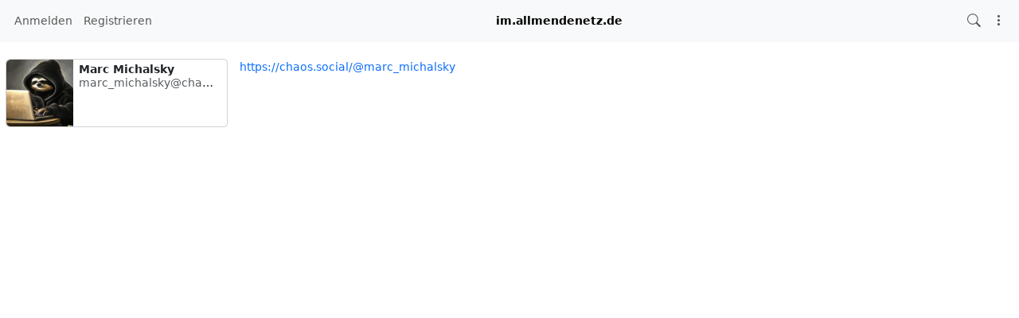

--- FILE ---
content_type: text/html; charset=utf-8
request_url: https://im.allmendenetz.de/chanview?f=&hash=https%3A%2F%2Fchaos.social%2Fusers%2Fmarc_michalsky
body_size: 45794
content:
<!DOCTYPE html >
<html prefix="og: http://ogp.me/ns#" data-bs-theme="light">
<head>
  <title>im.allmendenetz.de</title>
  <script>var baseurl="https://im.allmendenetz.de";</script>
  <meta http-equiv="Content-Type" content="text/html;charset=utf-8" />
<base href="https://im.allmendenetz.de/" />
<meta name="viewport" content="width=device-width, height=device-height, initial-scale=1, user-scalable=0" />

<meta name="application-name" content="hubzilla" />
<meta name="generator" content="hubzilla" />
<meta name="theme-color" content="rgb(248, 249, 250)" />

<link rel="stylesheet" href="https://im.allmendenetz.de/addon/hilite/Text_Highlighter/sample.css?v=10.6.1" type="text/css" media="screen">
<link rel="stylesheet" href="https://im.allmendenetz.de/addon/b2tbtn/view/css/b2tbtn.css?v=10.6.1" type="text/css" media="screen">
<link rel="stylesheet" href="https://im.allmendenetz.de/library/jRange/jquery.range.css?v=10.6.1" type="text/css" media="screen">
<link rel="stylesheet" href="https://im.allmendenetz.de/view/css/conversation.css?v=10.6.1" type="text/css" media="screen">
<link rel="stylesheet" href="https://im.allmendenetz.de/view/css/widgets.css?v=10.6.1" type="text/css" media="screen">
<link rel="stylesheet" href="https://im.allmendenetz.de/view/css/colorbox.css?v=10.6.1" type="text/css" media="screen">
<link rel="stylesheet" href="https://im.allmendenetz.de/library/justifiedGallery/justifiedGallery.min.css?v=10.6.1" type="text/css" media="screen">
<link rel="stylesheet" href="https://im.allmendenetz.de/library/datetimepicker/jquery.datetimepicker.css?v=10.6.1" type="text/css" media="screen">
<link rel="stylesheet" href="https://im.allmendenetz.de/vendor/twbs/bootstrap-icons/font/bootstrap-icons.min.css?v=10.6.1" type="text/css" media="screen">
<link rel="stylesheet" href="https://im.allmendenetz.de/library/bootstrap-tagsinput/bootstrap-tagsinput.css?v=10.6.1" type="text/css" media="screen">
<link rel="stylesheet" href="https://im.allmendenetz.de/library/bootstrap-colorpicker/dist/css/bootstrap-colorpicker.min.css?v=10.6.1" type="text/css" media="screen">
<link rel="stylesheet" href="https://im.allmendenetz.de/addon/hsse/sceditor/minified/themes/default.min.css?v=10.6.1" type="text/css" media="screen">
<link rel="stylesheet" href="https://im.allmendenetz.de/addon/hsse/view/css/theme_override.css?v=10.6.1" type="text/css" media="screen">
<link rel="stylesheet" href="https://im.allmendenetz.de/view/css/default.css?v=10.6.1" type="text/css" media="screen">
<link rel="stylesheet" href="https://im.allmendenetz.de/view/theme/redbasic/php/style.css?v=10.6.1" type="text/css" media="screen">

<script>

	var aStr = {

		'delitem'     : "Dieses Element löschen?",
		'itemdel'     : "Item deleted",
		'comment'     : "Kommentar",
		'divgrowmore' : "expand",
		'divgrowless' : "collapse",
		'pwshort'     : "Kennwort zu kurz",
		'pwnomatch'   : "Kennwörter stimmen nicht überein",
		'everybody'   : "alle",
		'passphrase'  : "geheime Passphrase",
		'passhint'    : "Hinweis zur Passphrase",
		'permschange' : "Achtung: Berechtigungen wurden verändert, aber noch nicht gespeichert.",
		'closeAll'    : "Alle schließen",
		'nothingnew'  : "Nichts Neues hier",
		'rating_desc' : "Diesen Kanal bewerten (öffentlich sichtbar)",
		'rating_val'  : "Bewertung",
		'rating_text' : "Beschreibung (optional)",
		'submit'      : "Absenden",
		'linkurl'     : "Gib eine URL ein:",
		'leavethispage' : "Ungespeicherte Änderungen. Bist Du sicher, dass Du diese Seite verlassen möchtest?",
		'location'    : "Ort",
		'lovely'      : "prima",
		'wonderful'   : "wunderbar",
		'fantastic'   : "fantastisch",
		'great'       : "großartig",
		'nick_invld1' : "Deine gewählte Kennung war entweder schon belegt oder ungültig. Bitte nutze unseren Vorschlag (",
		'nick_invld2' : ") oder wähle einen anderen.",
		'nick_valid'  : "Vielen Dank, dieser Spitzname ist zulässig.",
		'name_empty'  : "Eine Kanal-Bezeichnung ist erforderlich.",
		'name_ok1'    : "Dies ist ein(e)",
		'name_ok2'    : "Name des Kanals",
		'to_reply'    : "Zurück zur Antwort",
		'pinned'      : "Pinned",
		'pin_item'    : "Pin to the top",
		'unpin_item'  : "Unpin from the top",
		'dblclick_to_exit_zoom'  : "Double click to exit zoom",

		'monthNames' : [ "Januar","Februar","März","April","Mai","Juni","Juli","August","September","Oktober","November","Dezember" ],
		'monthNamesShort' : [ "Jan","Feb","Mär","Apr","Mai","Jun","Jul","Aug","Sep","Okt","Nov","Dez" ],
		'dayNames' : ["Sonntag","Montag","Dienstag","Mittwoch","Donnerstag","Freitag","Samstag"],
		'dayNamesShort' : ["So","Mo","Di","Mi","Do","Fr","Sa"],
		'today' : "heute",
		'month' : "Monat",
		'week' : "Woche",
		'day' : "Tag",
		'allday' : "Ganztägig",

		// mod cloud
		'download_info' : "Bitte warten während Dein Download vorbereitet wird.",

		// mod register
		'email_not_valid' : "Email address not valid",
		'email_required' : "Benötigt"

	};

</script>


<script src="https://im.allmendenetz.de/view/js/jquery.js?v=10.6.1"></script>
<script src="https://im.allmendenetz.de/library/datetimepicker/jquery.datetimepicker.js?v=10.6.1"></script>
<script src="https://im.allmendenetz.de/library/justifiedGallery/jquery.justifiedGallery.min.js?v=10.6.1"></script>
<script src="https://im.allmendenetz.de/library/sprintf.js/dist/sprintf.min.js?v=10.6.1"></script>
<script src="https://im.allmendenetz.de/library/textcomplete/textcomplete.min.js?v=10.6.1"></script>
<script src="https://im.allmendenetz.de/view/js/autocomplete.js?v=10.6.1"></script>
<script src="https://im.allmendenetz.de/library/readmore.js/readmore.js?v=10.6.1"></script>
<script src="https://im.allmendenetz.de/library/sjcl/sjcl.js?v=10.6.1"></script>
<script src="https://im.allmendenetz.de/library/sodium-plus/dist/sodium-plus.min.js?v=10.6.1"></script>
<script src="https://im.allmendenetz.de/view/js/acl.js?v=10.6.1"></script>
<script src="https://im.allmendenetz.de/view/js/webtoolkit.base64.js?v=10.6.1"></script>
<script src="https://im.allmendenetz.de/view/js/crypto.js?v=10.6.1"></script>
<script src="https://im.allmendenetz.de/library/jRange/jquery.range.js?v=10.6.1"></script>
<script src="https://im.allmendenetz.de/library/colorbox/jquery.colorbox-min.js?v=10.6.1"></script>
<script src="https://im.allmendenetz.de/library/jquery.AreYouSure/jquery.are-you-sure.js?v=10.6.1"></script>
<script src="https://im.allmendenetz.de/library/tableofcontents/jquery.toc.js?v=10.6.1"></script>
<script src="https://im.allmendenetz.de/library/Sortable/Sortable.min.js?v=10.6.1"></script>
<script src="https://im.allmendenetz.de/vendor/twbs/bootstrap/dist/js/bootstrap.bundle.min.js?v=10.6.1"></script>
<script src="https://im.allmendenetz.de/library/bootbox/bootbox.min.js?v=10.6.1"></script>
<script src="https://im.allmendenetz.de/library/bootstrap-tagsinput/bootstrap-tagsinput.js?v=10.6.1"></script>
<script src="https://im.allmendenetz.de/library/bootstrap-colorpicker/dist/js/bootstrap-colorpicker.js?v=10.6.1"></script>
<script src="https://im.allmendenetz.de/addon/hsse/sceditor/minified/sceditor.min.js?v=10.6.1"></script>
<script src="https://im.allmendenetz.de/addon/hsse/sceditor/minified/icons/monocons.js?v=10.6.1"></script>
<script src="https://im.allmendenetz.de/addon/hsse/sceditor/minified/formats/bbcode.js?v=10.6.1"></script>
<script src="https://im.allmendenetz.de/view/theme/redbasic/js/redbasic.js?v=10.6.1"></script>
<script src="https://im.allmendenetz.de/view/js/mod_chanview.js?v=10.6.1"></script>

<link rel="manifest" href="/manifest.json" />
<link rel="shortcut icon" href="https://im.allmendenetz.de/images/hz-32.png" />
<link rel="apple-touch-icon" href="/images/app/hz-192.png" />
<link rel="search" href="https://im.allmendenetz.de/opensearch" type="application/opensearchdescription+xml" title="Suche im.allmendenetz.de (Hubzilla)" />


<script>
	var lang = 'de-de';
	var updateInterval = 80000;
	var sse_enabled = 0;
	var localUser = false;
	var zid = null;
	var justifiedGalleryActive = false;
		var channelId = false;	var auto_save_draft = true;
	var module = 'chanview';</script>



<script>$(document).ready(function() { $("#nav-search-text").search_autocomplete('https://im.allmendenetz.de/acl');});</script><script type="text/javascript" src="https://im.allmendenetz.de/addon/openstreetmap/openstreetmap.js"></script>
<script src="https://im.allmendenetz.de/view/js/main.js?v=10.6.1"></script>
</head>
<body  >
		<header><div id="toast-container" class="vstack gap-3 m-3 position-fixed top-0 end-0"></div>
</header>
	<nav id="navbar-top" class="navbar navbar-expand-lg sticky-top bg-body-tertiary mb-4 " > 
	<div class="container-fluid flex-nowrap">
				<div class="navbar-text d-lg-none navbar-banner">im.allmendenetz.de</div>
				<div class="navbar-toggler-right">
						<button id="expand-aside" type="button" class="d-lg-none navbar-toggler border-0">
				<i class="bi bi-arrow-right-circle generic-icons" id="expand-aside-icon"></i>
			</button>
						<button id="notifications-btn-1" type="button" class="navbar-toggler border-0 notifications-btn">
				<i id="notifications-btn-icon-1" class="bi bi-exclamation-circle notifications-btn-icon generic-icons"></i>
			</button>
						<button id="menu-btn" class="navbar-toggler border-0" type="button" data-bs-toggle="offcanvas" data-bs-target="#app-bin">
				<i class="bi bi-three-dots-vertical generic-icons"></i>
			</button>
		</div>
		<div class="collapse navbar-collapse justify-content-between" id="navbar-collapse-1">
			<ul class="navbar-nav">
								<li class="nav-item d-lg-flex">
										<a class="nav-link" href="#" title="Anmelden" data-bs-toggle="modal" data-bs-target="#nav-login">
					Anmelden
					</a>
									</li>
												<li class="nav-item  d-lg-flex">
					<a class="nav-link" href="register" title="Erzeuge ein Konto">Registrieren</a>
				</li>
											</ul>

			<div class="navbar-text navbar-banner">im.allmendenetz.de</div>

			<ul id="nav-right" class="navbar-nav">
				<li class="nav-item collapse clearfix" id="nav-search" data-bs-theme="light">
					<form class="form-inline" method="get" action="search" role="search">
						<input class="form-control form-control-sm mt-1 me-2" id="nav-search-text" type="text" value="" placeholder="@name, #tag, ?doc, inhalt" name="search" title="Hub durchsuchen: @Name, !Forum, #Schlagwort, ?Dokumentation, Inhalt" onclick="this.submit();" onblur="closeMenu('nav-search'); openMenu('nav-search-btn');"/>
					</form>
					<div id="nav-search-spinner" class="spinner-wrapper">
						<div class="spinner s"></div>
					</div>
				</li>
				<li class="nav-item" id="nav-search-btn">
					<a class="nav-link" href="#nav-search" title="Hub durchsuchen: @Name, !Forum, #Schlagwort, ?Dokumentation, Inhalt" onclick="openMenu('nav-search'); closeMenu('nav-search-btn'); $('#nav-search-text').focus(); return false;"><i class="bi bi-search generic-icons"></i></a>
				</li>
												<li id="notifications-btn" class="nav-item d-xl-none">
					<a class="nav-link notifications-btn" href="#"><i id="notifications-btn-icon" class="bi bi-exclamation-circle notifications-btn-icon generic-icons"></i></a>
				</li>
												<li class="nav-item dropdown" id="app-menu">
					<a class="nav-link" href="#" data-bs-toggle="offcanvas" data-bs-target="#app-bin" aria-controls="app-bin"><i class="bi bi-three-dots-vertical generic-icons"></i></a>
				</li>
			</ul>
		</div>
			</div>
</nav>
<div class="offcanvas offcanvas-end" tabindex="-1" id="app-bin" aria-labelledby="app-bin-label">
	<div class="offcanvas-header">

				<div class="hstack gap-1 d-lg-none pt-1 pb-1">
						<a class="btn btn-primary btn-sm text-white" href="#" title="Anmelden" data-bs-toggle="modal" data-bs-target="#nav-login">
				Anmelden
			</a>
									<a class="btn btn-warning btn-sm text-dark" href="register" title="Erzeuge ein Konto">
				Registrieren
			</a>
			
		</div>
		<div class="nav d-lg-flex w-100"></div>
				<div class="hstack gap-1">
						<button id="theme-switch" type="button" class="btn btn-outline-secondary border-0"><i id="theme-switch-icon" class="bi bi-moon"></i></button>
						<button type="button" class="btn-close text-reset" data-bs-dismiss="offcanvas" aria-label="Close"></button>
		</div>

	</div>
	<div class="offcanvas-body">
								<div class="text-uppercase text-muted nav-link">
			System Apps
		</div>
		<div class="nav nav-pills flex-column">
							<a class="nav-link" href="https://framagit.org/hubzilla/core/issues" data-papp="eyJ2ZXJzaW9uIjoiMyIsInVybCI6Imh0dHBzOlwvXC9mcmFtYWdpdC5vcmdcL2h1YnppbGxh
XC9jb3JlXC9pc3N1ZXMiLCJuYW1lIjoiRmVobGVyIG1lbGRlbiIsInBob3RvIjoiaWNvbjpi
dWciLCJjYXRlZ29yaWVzIjoiU3lzdGVtIiwiZGVzYyI6IlByb3ZpZGVzIGEgbGluayB0byB0
aGUgSHViemlsbGEgYnVnIHRyYWNrZXIuIiwidHlwZSI6InN5c3RlbSIsInBsdWdpbiI6IiJ9
" data-icon="bug" data-url="https://framagit.org/hubzilla/core/issues" data-name="Fehler melden"><i class="generic-icons-nav bi bi-bug"></i>Fehler melden</a>

							<a class="nav-link" href="https://im.allmendenetz.de/help" data-papp="eyJ2ZXJzaW9uIjoiNCIsInVybCI6IiRiYXNldXJsXC9oZWxwIiwibmFtZSI6IkhpbGZlIiwi
cGhvdG8iOiJpY29uOnF1ZXN0aW9uLWxnIiwiY2F0ZWdvcmllcyI6Im5hdl9mZWF0dXJlZF9h
cHAsIFN5c3RlbSIsImRlc2MiOiJUaGUgSHViemlsbGEgaGVscCBwYWdlcy4iLCJ0eXBlIjoi
c3lzdGVtIiwicGx1Z2luIjoiIn0=
" data-icon="question-lg" data-url="https://im.allmendenetz.de/help" data-name="Hilfe"><i class="generic-icons-nav bi bi-question-lg"></i>Hilfe</a>

							<a class="nav-link" href="https://im.allmendenetz.de/qrator" data-papp="eyJ2ZXJzaW9uIjoiMSIsInVybCI6IiRiYXNldXJsXC9xcmF0b3IiLCJuYW1lIjoiUVJhdG9y
IiwicGhvdG8iOiJpY29uOnFyLWNvZGUiLCJ0eXBlIjoic3lzdGVtIiwicGx1Z2luIjoicXJh
dG9yIn0=
" data-icon="qr-code" data-url="https://im.allmendenetz.de/qrator" data-name="QRator"><i class="generic-icons-nav bi bi-qr-code"></i>QRator</a>

							<a class="nav-link" href="https://im.allmendenetz.de/lang" data-papp="eyJ2ZXJzaW9uIjoiNCIsInVybCI6IiRiYXNldXJsXC9sYW5nIiwibmFtZSI6IlNwcmFjaGUi
LCJwaG90byI6Imljb246dHJhbnNsYXRlIiwiY2F0ZWdvcmllcyI6IlN5c3RlbSIsImRlc2Mi
OiJBIHNpbXBsZSBsYW5ndWFnZSBzZWxlY3Rvci4iLCJ0eXBlIjoic3lzdGVtIiwicGx1Z2lu
IjoiIn0=
" data-icon="translate" data-url="https://im.allmendenetz.de/lang" data-name="Sprache"><i class="generic-icons-nav bi bi-translate"></i>Sprache</a>

							<a class="nav-link" href="https://im.allmendenetz.de/search" data-papp="eyJ2ZXJzaW9uIjoiMyIsInVybCI6IiRiYXNldXJsXC9zZWFyY2giLCJuYW1lIjoiU3VjaGUi
LCJwaG90byI6Imljb246c2VhcmNoIiwiZGVzYyI6IkEgc2VwYXJhdGUgc2VhcmNoIGFwcCB0
byBsb29rIHVwIGNvbnRlbnQsIGNoYW5uZWxzLCB0YWdzLCBkb2N1bWVudGF0aW9uIG9yIHJl
bW90ZSBjb250ZW50IGRlcGVuZGluZyBvbiB0aGUgc2VhcmNoIHN0cmluZyBwcmVmaXguIiwi
dHlwZSI6InN5c3RlbSIsInBsdWdpbiI6IiJ9
" data-icon="search" data-url="https://im.allmendenetz.de/search" data-name="Suche"><i class="generic-icons-nav bi bi-search"></i>Suche</a>

							<a class="nav-link" href="https://im.allmendenetz.de/directory" data-papp="eyJ2ZXJzaW9uIjoiNCIsInVybCI6IiRiYXNldXJsXC9kaXJlY3RvcnksICRiYXNldXJsXC9z
ZXR0aW5nc1wvZGlyZWN0b3J5IiwibmFtZSI6IlZlcnplaWNobmlzIiwicGhvdG8iOiJpY29u
OmRpYWdyYW0tMyIsImNhdGVnb3JpZXMiOiJuYXZfZmVhdHVyZWRfYXBwLCBOZXR3b3JraW5n
IiwiZGVzYyI6Ik1lbWJlcnMgZGlyZWN0b3J5IG9mIHRoZSBab3QgbmV0d29yay4iLCJ0eXBl
Ijoic3lzdGVtIiwicGx1Z2luIjoiIn0=
" data-icon="diagram-3" data-url="https://im.allmendenetz.de/directory" data-name="Verzeichnis"><i class="generic-icons-nav bi bi-diagram-3"></i>Verzeichnis</a>

							<a class="nav-link" href="https://im.allmendenetz.de/randprof" data-papp="eyJ2ZXJzaW9uIjoiNCIsInVybCI6IiRiYXNldXJsXC9yYW5kcHJvZiIsIm5hbWUiOiJadWZc
dTAwZTRsbGlnZXIgS2FuYWwiLCJ0YXJnZXQiOiJyYW5kcHJvZiIsInBob3RvIjoiaWNvbjpz
aHVmZmxlIiwiY2F0ZWdvcmllcyI6Ik5ldHdvcmtpbmciLCJkZXNjIjoiVmlzaXQgYSByYW5k
b20gY2hhbm5lbCBpbiB0aGUgbmV0d29yay4iLCJ0eXBlIjoic3lzdGVtIiwicGx1Z2luIjoi
In0=
" data-icon="shuffle" data-url="https://im.allmendenetz.de/randprof" data-name="Zufälliger Kanal"><i class="generic-icons-nav bi bi-shuffle"></i>Zufälliger Kanal</a>

							<a class="nav-link" href="https://im.allmendenetz.de/pubstream" data-papp="eyJ2ZXJzaW9uIjoiMyIsInVybCI6IiRiYXNldXJsXC9wdWJzdHJlYW0iLCJyZXF1aXJlcyI6
InB1YmxpY19zdHJlYW0iLCJuYW1lIjoiXHUwMGQ2ZmZlbnRsaWNoZXIgQmVpdHJhZ3MtU3Ry
ZWFtIiwicGhvdG8iOiJpY29uOmdsb2JlIiwiY2F0ZWdvcmllcyI6IlNvY2lhbCwgbmF2X2Zl
YXR1cmVkX2FwcCIsImRlc2MiOiJWaWV3IHRoZSB1bm1vZGVyYXRlZCBwdWJsaWMgY29udGVu
dCBrbm93biB0byB0aGlzIGh1Yi4iLCJ0eXBlIjoic3lzdGVtIiwicGx1Z2luIjoiIn0=
" data-icon="globe" data-url="https://im.allmendenetz.de/pubstream" data-name="Öffentlicher Beitrags-Stream"><i class="generic-icons-nav bi bi-globe"></i>Öffentlicher Beitrags-Stream</a>

					</div>
			</div>
</div>
	<main>
		<div class="content">
			<div class="columns">
				<aside id="region_1" class="d-none d-lg-block"><div class="aside_spacer_top_left"></div><div class="aside_spacer_left"><div id="left_aside_wrapper" class="aside_wrapper">
<div class="card mb-3 h-card">
	<div class="row">
		<div class="col-4" style="width: 7rem;">
			<a href="https://chaos.social/@marc_michalsky" >
				<img class="u-photo rounded-start" src="https://im.allmendenetz.de/photo/a8b3368d-4c32-4acd-a33c-23abcf0c9dad-4" alt="Marc Michalsky" style="width: 6rem; height:6rem;">
			</a>
		</div>
		<div class="col-7 m-1 p-0 lh-sm">
			<div class="text-truncate">
				<strong class="fn p-name">Marc Michalsky</strong>
			</div>
			<div class="text-truncate">
				<span class="text-muted p-adr">marc_michalsky@chaos.social</span>
			</div>
					</div>
	</div>
</div>


</div></div></aside>
				<section id="region_2">
<a href="https://chaos.social/@marc_michalsky">https://chaos.social/@marc_michalsky</a>

<script>
$(document).ready(function(){

	// hide #back-top first
	$("#back-top").hide();

	// fade in #back-top
	$(function () {
		$(window).scroll(function () {
			if ($(this).scrollTop() > 100) {
				$('#back-top').fadeIn();
			} else {
				$('#back-top').fadeOut();
			}
		});

		// scroll body to 0px on click
		$('#back-top a').click(function () {
			$('body,html').animate({
				scrollTop: 0
			}, 150);
			return false;
		});
	});

});
</script><p id="back-top"><a href="#top"><span></span></a></p><div id="nav-login" class="modal" tabindex="-1" role="dialog">
	<div class="modal-dialog" role="document">
		<div class="modal-content">
			<div class="modal-header">
				<h4 class="modal-title">Anmelden</h4>
				<button type="button" class="btn-close" data-bs-dismiss="modal" aria-label="Close"></button>
			</div>
			<div class="modal-body">
				<div class="mb-3">
					<form action="https://im.allmendenetz.de/chanview?f=&hash=https%3A%2F%2Fchaos.social%2Fusers%2Fmarc_michalsky" id="modal_login" method="post" >
	<input type="hidden" name="auth-params" value="login" />
	<div>
			<div id="id_modal_login_username_wrapper" class="mb-3">
		<label for="id_modal_login_username" id="label_modal_login_username">
			E-Mail oder Kennung		</label>
		<input
			class="form-control"
			name="modal_login_username"
			id="id_modal_login_username"
			type="text"
			value=""
						>
		<small id="help_modal_login_username" class="form-text text-muted">
			
		</small>
	</div>
			<div class="mb-3">
		<label for="id_modal_login_password">Kennwort</label>
		<input class="form-control" type="password" name="modal_login_password" id="id_modal_login_password" value="">		<small id="help_modal_login_password" class="form-text text-muted"></small>
	</div>
			<div id="modal_login_remember_container" class="clearfix onoffswitch checkbox mb-3">
		<label for="id_modal_login_remember">Angaben speichern</label>
		<div class="float-end"><input type="checkbox" name="modal_login_remember" id="id_modal_login_remember" value="1"   /><label class="switchlabel" for='id_modal_login_remember'> <span class="onoffswitch-inner" data-on='Ja' data-off='Nein'></span><span class="onoffswitch-switch"></span></label></div>
		<small class="form-text text-muted"></small>
	</div>
		<button type="submit" name="submit" class="btn btn-primary">Anmelden</button>
		<a href="lostpass" title="Passwort vergessen?" class="lost-pass-link float-end">Zurücksetzen des Kennworts</a>		<hr>
		<a href="rmagic" class="btn btn-outline-success">Entfernte Authentifizierung</a>
		<a href="https://im.allmendenetz.de/register" title="Erstelle ein Konto, um auf Dienste und Anwendungen zugreifen zu können." class="register-link float-end">Registrieren</a>
	</div>
		<input type="hidden" name="0" value="" />
	</form>

				</div>
			</div>
		</div>
	</div>
</div>

					<div id="page-footer"></div>
					<div id="pause"></div>
				</section>
				<aside id="region_3" class="d-none d-xl-block"><div class="aside_spacer_top_right"></div><div class="aside_spacer_right"><div id="right_aside_wrapper" class="aside_wrapper">
<script>
	var sse_bs_active = false;
	var sse_offset = 0;
	var sse_type;
	var sse_partial_result = false;
	var sse_rmids = [];
	var sse_fallback_interval;
	var sse_sys_only = 0;

	document.addEventListener("DOMContentLoaded", function() {
		let notificationsWrapper = document.getElementById('notifications_wrapper');
		let notificationsParent = notificationsWrapper ? notificationsWrapper.parentElement.id : null;
		let notificationsBtn = document.querySelectorAll('.notifications-btn');

		// Event listener for notifications button
		if (notificationsBtn) {
			notificationsBtn.forEach(function (element) {
				element.addEventListener('click', function(e) {
					e.preventDefault();
					e.stopPropagation();

					// Remove the 'd-none' class to show the notifications wrapper
					notificationsWrapper.classList.remove('d-none');

					// Check if the notifications wrapper has the 'fs' class
					if (notificationsWrapper.classList.contains('fs')) {
						// Prepend the notifications wrapper back to its original parent and hide it
						document.getElementById(notificationsParent).appendChild(notificationsWrapper);
						notificationsWrapper.classList.add('d-none');
					} else {
						// Otherwise, prepend the notifications wrapper to 'main'
						document.querySelector('main').prepend(notificationsWrapper);
					}

					// Toggle the 'fs' class
					notificationsWrapper.classList.toggle('fs');
				});
			});
		}

		// Event listener for clicking a notification
		document.addEventListener('click', function(event) {
			if (event.target.closest('a') && event.target.closest('a').classList.contains('notification')) {
				if (notificationsWrapper.classList.contains('fs')) {
					// Move notifications wrapper back to its original parent and hide it
					notificationsWrapper.classList.remove('fs');
					notificationsWrapper.classList.add('d-none');
					document.getElementById(notificationsParent).appendChild(notificationsWrapper);

				}
			}
		});

		if(sse_enabled) {
			if(typeof(window.SharedWorker) === 'undefined') {
				// notifications with multiple tabs open will not work very well in this scenario
				let evtSource = new EventSource('/sse');

				evtSource.addEventListener('notifications', function(e) {
					let obj = JSON.parse(e.data);
					sse_handleNotifications(obj, false, false);
				}, false);

				document.addEventListener('visibilitychange', function() {
					if (!document.hidden) {
						sse_offset = 0;
						sse_bs_init();
					}
				}, false);

			}
			else {
				let myWorker = new SharedWorker('/view/js/sse_worker.js', localUser);

				myWorker.port.onmessage = function(e) {
					obj = e.data;
					console.log(obj);
					sse_handleNotifications(obj, false, false);
				}

				myWorker.onerror = function(e) {
					myWorker.port.close();
				}

				myWorker.port.start();
			}
		}
		else {
			if (!document.hidden) {
				sse_fallback();
				sse_fallback_interval = setInterval(sse_fallback, updateInterval);
			}

			document.addEventListener('visibilitychange', function() {
				if (document.hidden) {
					clearInterval(sse_fallback_interval);
				}
				else {
					sse_offset = 0;
					sse_bs_init();
					sse_fallback_interval = setInterval(sse_fallback, updateInterval);
				}

			}, false);
		}

		document.querySelectorAll('.notification-link').forEach(function (element) {
			element.addEventListener('click', function (element) {
				sse_bs_notifications(element, true, false);
			});
		});

		document.querySelectorAll('.notification-filter').forEach(function (element) {
			element.addEventListener('keypress', function(e) {
				if (e.which == 13) { // Enter key
					this.blur();
					sse_offset = 0;

					// Clear the content of the menu
					document.getElementById("nav-" + sse_type + "-menu").innerHTML = '';

					// Show the loading element
					document.getElementById("nav-" + sse_type + "-loading").style.display = 'block';

					// Get the value from the input element
					var cn_val = document.getElementById('cn-' + sse_type + '-input') ? document.getElementById('cn-' + sse_type + '-input').value.toString().toLowerCase() : '';

					// Send a GET request using the Fetch API
					fetch('/sse_bs/' + sse_type + '/' + sse_offset + '?nquery=' + encodeURIComponent(cn_val))
						.then(response => response.json())
						.then(obj => {
							console.log('sse: bootstraping ' + sse_type);
							console.log(obj);

							sse_bs_active = false;
							sse_partial_result = true;
							sse_offset = obj[sse_type].offset;

							if (sse_offset < 0) {
								document.getElementById("nav-" + sse_type + "-loading").style.display = 'none';
							}

							sse_handleNotifications(obj, true, false);
						})
						.catch(error => {
							console.error('Error fetching data:', error);
						});
				}
			});
		});

		document.querySelectorAll('.notifications-textinput-clear').forEach(function (element) {
			element.addEventListener('click', function(e) {
				if (!sse_partial_result) return;

				// Clear the content of the menu
				document.getElementById("nav-" + sse_type + "-menu").innerHTML = '';

				// Show the loading element
				document.getElementById("nav-" + sse_type + "-loading").style.display = 'block';

				// Send a GET request using the Fetch API
				fetch('/sse_bs/' + sse_type)
					.then(response => response.json())
					.then(obj => {
						console.log('sse: bootstraping ' + sse_type);
						console.log(obj);

						sse_bs_active = false;
						sse_partial_result = false;
						sse_offset = obj[sse_type].offset;
						if (sse_offset < 0) {
							document.getElementById("nav-" + sse_type + "-loading").style.display = 'none';
						}

						sse_handleNotifications(obj, true, false);
					})
					.catch(error => {
						console.error('Error fetching data:', error);
					});
			});
		});

		document.querySelectorAll('.notification-content').forEach(function(element) {
			element.addEventListener('scroll', function() {
				if (this.scrollTop > this.scrollHeight - this.clientHeight - (this.scrollHeight / 7)) {
					sse_bs_notifications(sse_type, false, true);
				}
			});
		});

				
		document.querySelectorAll('#tt-pubs-only').forEach(function (element) {
			element.addEventListener('click', function(e) {

				let element = e.target.closest('div');
				let menu = document.querySelector('#nav-pubs-menu');
				let notifications = menu.querySelectorAll('.notification[data-thread_top="false"]');

				if (element.classList.contains('active') && element.classList.contains('sticky-top')) {
					notifications.forEach(function(notification) {
						notification.classList.remove('tt-filter-active');
					});
					element.classList.remove('active', 'sticky-top');
				} else {
					notifications.forEach(function(notification) {
						notification.classList.add('tt-filter-active');
					});
					element.classList.add('active', 'sticky-top');

					// Count the visible notifications
					let visibleNotifications = menu.querySelectorAll('.notification:not(.tt-filter-active):not(.cn-filter-active)').length;

					// Load more notifications if the visible count is low
					if (sse_type && sse_offset !== -1 && visibleNotifications < 15) {
						sse_bs_notifications(sse_type, false, true);
					}
				}

			});
		});

		document.querySelectorAll('#cn-pubs-input-clear').forEach(function (element) {
			element.addEventListener('click', function(e) {
				let input = document.getElementById('cn-pubs-input');
				input.value = '';

				// Remove 'active' and 'sticky-top' classes to the 'only' element
				let onlyElement = document.getElementById('cn-pubs-only');
				onlyElement.classList.remove('active', 'sticky-top');

				// Add 'd-none' class from the clear button
				let clearButton = document.getElementById('cn-pubs-input-clear');
				clearButton.classList.add('d-none');

				// Remove the 'cn-filter-active' class from all notifications
				let notifications = document.querySelectorAll("#nav-pubs-menu .notification");
				notifications.forEach(function(notification) {
					notification.classList.remove('cn-filter-active');
				});
			});
		});

		document.querySelectorAll('#cn-pubs-input').forEach(function (element) {
			element.addEventListener('input', function(e) {
				let input = e.target;
				let val = input.value.toString().toLowerCase();

				// Check if there is input value
				if (val) {
					// Remove '%' if it's at the beginning of the input value
					val = val.indexOf('%') === 0 ? val.substring(1) : val;

					// Add 'active' and 'sticky-top' classes to the 'only' element
					let onlyElement = document.getElementById('cn-pubs-only');
					onlyElement.classList.add('active', 'sticky-top');

					// Remove 'd-none' class from the clear button
					let clearButton = document.getElementById('cn-pubs-input-clear');
					clearButton.classList.remove('d-none');
				} else {
					// Remove 'active' and 'sticky-top' classes from the 'only' element
					let onlyElement = document.getElementById('cn-pubs-only');
					onlyElement.classList.remove('active', 'sticky-top');

					// Add 'd-none' class to the clear button
					let clearButton = document.getElementById('cn-pubs-input-clear');
					clearButton.classList.add('d-none');
				}

				// Loop through each notification and apply filter logic
				let notifications = document.querySelectorAll("#nav-pubs-menu .notification");
				notifications.forEach(function(el) {
					let cn = el.dataset.contact_name.toString().toLowerCase();
					let ca = el.dataset.contact_addr.toString().toLowerCase();

					// Check if the contact name or address matches the input value
					if (cn.indexOf(val) === -1 && ca.indexOf(val) === -1) {
						el.classList.add('cn-filter-active');
					} else {
						el.classList.remove('cn-filter-active');
					}
				});
			});
		});

				
	});

	document.addEventListener('hz:sse_setNotificationsStatus', function(e) {
		sse_setNotificationsStatus(e.detail);
	});

	document.addEventListener('hz:sse_bs_init', function() {
		sse_bs_init();
	});

	document.addEventListener('hz:sse_bs_counts', function() {
		sse_bs_counts();
	});


	function sse_bs_init() {
		// Check if 'notification_open' exists in sessionStorage or if sse_type is defined
		if (sessionStorage.getItem('notification_open') !== null || typeof sse_type !== 'undefined') {
			if (typeof sse_type === 'undefined') {
				sse_type = sessionStorage.getItem('notification_open');
			}

			// Add the 'show' class to the appropriate element
			let subNav = document.getElementById("nav-" + sse_type + "-sub");
			if (subNav) {
				subNav.classList.add('show');
			}

			// Call the sse_bs_notifications function
			sse_bs_notifications(sse_type, true, false);
		} else {
			// Call the sse_bs_counts function if conditions are not met
			sse_bs_counts();
		}
	}

	function sse_bs_counts() {
		if (sse_bs_active || sse_sys_only) {
			return;
		}

		sse_bs_active = true;

		// Use the fetch API to send the POST request with the data
		fetch('/sse_bs', {
			method: 'POST',
			body: new URLSearchParams({sse_rmids: sse_rmids})
		})
		.then(response => response.json())  // Parse the JSON response
		.then(obj => {
			console.log(obj);
			sse_bs_active = false;
			sse_rmids = [];
			sse_handleNotifications(obj, true, false);
		})
		.catch(error => {
			console.error('Error:', error);
			sse_bs_active = false;
		});
	}

	function sse_bs_notifications(e, replace, followup) {
		if (sse_bs_active || sse_sys_only) {
			return;
		}

		let manual = false;

		if (typeof replace === 'undefined') {
			replace = e.data.replace;
		}

		if (typeof followup === 'undefined') {
			followup = e.data.followup;
		}

		if (typeof e === 'string') {
			sse_type = e;
		} else {
			manual = true;
			sse_offset = 0;
			sse_type = e.target.dataset.sse_type;
		}

		if (typeof sse_type === 'undefined') {
			return;
		}

		if (followup || !manual || !document.getElementById('notification-link-' + sse_type).classList.contains('collapsed')) {

			if (sse_offset >= 0) {
				document.getElementById("nav-" + sse_type + "-loading").style.display = 'block';
			}

			sessionStorage.setItem('notification_open', sse_type);

			if (sse_offset !== -1 || replace) {
				let cn_val = (document.getElementById('cn-' + sse_type + '-input') && sse_partial_result)
					? document.getElementById('cn-' + sse_type + '-input').value.toString().toLowerCase()
					: '';

				document.getElementById("nav-" + sse_type + "-loading").style.display = 'block';

				sse_bs_active = true;

				// Send POST request using fetch API
				fetch('/sse_bs/' + sse_type + '/' + sse_offset, {
					method: 'POST',
					body: new URLSearchParams({
						sse_rmids: sse_rmids,
						nquery: encodeURIComponent(cn_val)
					})
				})
				.then(response => response.json())  // Parse the JSON response
				.then(obj => {
					console.log('sse: bootstraping ' + sse_type);
					console.log(obj);
					sse_bs_active = false;
					sse_rmids = [];
					document.getElementById("nav-" + sse_type + "-loading").style.display = 'none';

					if (typeof obj[sse_type] !== 'undefined') {
						sse_offset = obj[sse_type].offset;
					}

					sse_handleNotifications(obj, replace, followup);
				})
				.catch(error => {
					console.error('Error:', error);
					sse_bs_active = false;
				});
			} else {
				document.getElementById("nav-" + sse_type + "-loading").style.display = 'none';
			}
		} else {
			sessionStorage.removeItem('notification_open');
		}
	}

	function sse_handleNotifications(obj, replace, followup) {

		// Notice and info notifications
		if (obj.notice) {
			obj.notice.notifications.forEach(notification => {
				toast(notification, 'danger');
			});
		}

		if (obj.info) {
			obj.info.notifications.forEach(notification => {
				toast(notification, 'info');
			});
		}

		if (sse_sys_only) {
			return;
		}

		let	all_notifications = Object.keys(obj);

		all_notifications.forEach(type => {
			if (typeof obj[type] === 'undefined') {
				return;
			}

			let count = Number(obj[type].count);

			// Show notifications and update count
			let updateElement = document.querySelector('.' + type + '-update');
			let buttonElement = document.querySelector('.' + type + '-button');
			let subElement = document.getElementById('nav-' + type + '-sub');

			if (count) {
				if (buttonElement) buttonElement.style.display = 'block';  // Fade-in effect replaced by display block
				if (replace || followup) {
					updateElement.textContent = count >= 100 ? '99+' : count;
				} else {
					count = count + Number(updateElement.textContent.replace(/\++$/, ''));
					updateElement.textContent = count >= 100 ? '99+' : count;
				}
			} else {
				if (updateElement) updateElement.textContent = '0';
				if (subElement) subElement.classList.remove('show');
				if (buttonElement) {
					buttonElement.style.display = 'none'; // Fade-out effect replaced by display none
					sse_setNotificationsStatus(null);
				}
			}

			if (obj[type].notifications.length) {
				sse_handleNotificationsItems(type, obj[type].notifications, replace, followup);
			}
		});

		sse_setNotificationsStatus(null);

		if (typeof obj[sse_type] !== 'undefined') {
			// Load more notifications if visible notifications count becomes low
			if (sse_type && sse_offset !== -1) {
				let menu = document.getElementById('nav-' + sse_type + '-menu');
				if (menu && menu.querySelectorAll('.notification:not(.tt-filter-active):not(.cn-filter-active)').length < 15) {
					sse_bs_notifications(sse_type, false, true);
				}
			}
		}
	}

	function sse_handleNotificationsItems(notifyType, data, replace, followup) {
		let notifications_tpl = decodeURIComponent(document.querySelector("#nav-notifications-template[rel=template]").innerHTML.replace('data-src', 'src'));
		let notify_menu = document.getElementById("nav-" + notifyType + "-menu");
		let notify_loading = document.getElementById("nav-" + notifyType + "-loading");
		let notify_count = document.getElementsByClassName(notifyType + "-update");

		if (notify_menu === null) {
			return;
		}

		
		if (replace && !followup) {
			notify_menu.innerHTML = '';  // Clear menu
			notify_loading.style.display = 'none';  // Hide loading
		}

		data.forEach(notification => {
			// Special handling for network notifications
			if (!replace && !followup && notification.thread_top && notifyType === 'network') {
				document.dispatchEvent(new CustomEvent('hz:handleNetworkNotificationsItems', { detail: notification }));
			}

			// Prepare HTML using the template
			let html = notifications_tpl.format(
				notification.notify_link,
				notification.photo,
				notification.name,
				notification.addr,
				notification.message,
				notification.when,
				notification.hclass,
				notification.b64mid,
				notification.notify_id,
				notification.thread_top,
				notification.unseen,
				notification.private_forum,
				encodeURIComponent(notification.mids),
				notification.body
			);

			// Append the new notification HTML to the menu
			notify_menu.insertAdjacentHTML('beforeend', html);
		});

		// Sort notifications by date
		if (!replace && !followup) {
			let notifications = Array.from(notify_menu.getElementsByClassName('notification'));

			notifications.sort((a, b) => {
				let dateA = new Date(a.dataset.when).getTime();
				let dateB = new Date(b.dataset.when).getTime();

								return dateB - dateA; // Sort in descending order
							});

			notifications.forEach(notification => notify_menu.appendChild(notification));
		}


		// Filter thread_top notifications if the filter is active
		let filterThreadTop = document.getElementById('tt-' + notifyType + '-only');
		if (filterThreadTop && filterThreadTop.classList.contains('active')) {
			let notifications = notify_menu.querySelectorAll('[data-thread_top="false"]');
			notifications.forEach(notification => notification.classList.add('tt-filter-active'));
		}

		// Filter notifications based on the input field
		let filterInput = document.getElementById('cn-' + notifyType + '-input');
		if (filterInput) {
			let filter = filterInput.value.toString().toLowerCase();
			if (filter) {
				if (filter.indexOf('%') === 0) filter = filter.substring(1);  // Remove the percent if it exists
				let notifications = notify_menu.querySelectorAll('.notification');
				notifications.forEach(notification => {
					let cn = notification.dataset.contact_name.toString().toLowerCase();
					let ca = notification.dataset.contact_addr.toString().toLowerCase();
					if (cn.indexOf(filter) === -1 && ca.indexOf(filter) === -1) {
						notification.classList.add('cn-filter-active');
					} else {
						notification.classList.remove('cn-filter-active');
					}
				});
			}
		}

		// Update relative time for notifications
		updateRelativeTime('.autotime-narrow');
	}


	function sse_updateNotifications(mid) {
		// Find the notification elements based on its 'data-b64mid' or href attribute.
		// The latter will match reactions where b64mid will contain the uuid of its thread parent (reacted on) instead of its own.
		let notifications = document.querySelectorAll(`.notification[data-b64mid='${mid}'], .notification[href*='display/${mid}']`);

		notifications.forEach(notification => {
			let type = notification.parentElement.id.split('-')[1];

			// Skip processing if the type is 'notify' and the conditions don't match
			if (type === 'notify' && (mid !== bParam_mid || sse_type !== 'notify')) {
				return true;
			}

			notification.remove();
		});
	}


	function sse_setNotificationsStatus(data) {
		let primary_notifications = ['dm', 'home', 'intros', 'register', 'notify', 'files'];
		let nlinks = document.getElementById('notifications').querySelectorAll('.notification-link');
		let primary_available = false;
		let any_available = false;

		// Loop through all notifications and check their visibility
		nlinks.forEach(nlink => {
			let type = nlink.dataset.sse_type;
			let button = document.querySelector(`.${type}-button`);
			if (button && getComputedStyle(button).display === 'block') {
				any_available = true;
				if (primary_notifications.indexOf(type) > -1) {
					primary_available = true;
				}
			}
		});

		// Update notification button icons based on the primary notification availability
		let notificationIcons = document.querySelectorAll('.notifications-btn-icon');

		if (notificationIcons) {
			let iconClass = primary_available ? 'bi-exclamation-triangle' : 'bi-exclamation-circle';
			let iconToRemove = primary_available ? 'bi-exclamation-circle' : 'bi-exclamation-triangle';

			notificationIcons.forEach(notificationIcon => {
				notificationIcon.classList.replace(iconToRemove, iconClass);
			});
		}

		// Update visibility of notification button and sections
		let notificationsBtn = document.querySelectorAll('.notifications-btn');
		let noNotifications = document.querySelector('#no_notifications');
		let notifications = document.querySelector('#notifications');
		let navbarCollapse = document.querySelector('#navbar-collapse-1');

		if (any_available) {
			notificationsBtn.forEach(btn => {
				btn.style.opacity = 1;
			});
			noNotifications.style.display = 'none';
			notifications.style.display = 'block';
		} else {
			if (notificationsBtn) {
				notificationsBtn.forEach(btn => {
					btn.style.opacity = 0.5;
				});
			}
			if (navbarCollapse) navbarCollapse.classList.remove('show');
			noNotifications.style.display = 'block';
			notifications.style.display = 'none';
		}

		// Handle specific notifications if 'data' is provided
		if (data) {
			data.forEach(function (nmid) {
				sse_rmids.push(nmid);
				sse_updateNotifications(nmid);
			});
		}
	}

	function sse_fallback() {
		fetch('/sse')
			.then(response => response.json())
			.then(obj => {
				if (!obj) return;

				console.log('sse fallback');
				console.log(obj);

				sse_handleNotifications(obj, false, false);
			})
			.catch(error => {
				console.error('Error fetching SSE data:', error);
			});
	}

</script>

<div id="notifications_wrapper" class="mb-4">
	<div id="no_notifications" class="d-xl-none">
		Du hast momentan keine Benachrichtigungen<span class="jumping-dots"><span class="dot-1">.</span><span class="dot-2">.</span><span class="dot-3">.</span></span>
	</div>
	<div id="nav-notifications-template" rel="template" class="d-none">
		<a class="list-group-item list-group-item-action notification {6}" href="{0}" title="{13}" data-b64mid="{7}" data-notify_id="{8}" data-thread_top="{9}" data-contact_name="{2}" data-contact_addr="{3}" data-when="{5}">
			<img data-src="{1}" loading="lazy" class="rounded float-start me-2 menu-img-2">
			<div class="text-nowrap">
				<div class="d-flex justify-content-between align-items-center lh-sm">
					<div class="text-truncate pe-1">
						<strong title="{2} - {3}">{2}</strong>
					</div>
					<small class="autotime-narrow text-body-secondary" title="{5}"></small>
				</div>
				<div class="text-truncate">{4}</div>
			</div>
		</a>
	</div>
	<div id="notifications" class="border border-top-0 rounded navbar-nav collapse">
				<div class="rounded-top rounded-bottom border border-start-0 border-end-0 border-bottom-0 list-group list-group-flush collapse pubs-button">
			<a id="notification-link-pubs" class="collapsed list-group-item justify-content-between align-items-center d-flex fakelink stretched-link notification-link" href="#" title="Ungesehene Aktivität im öffentlichen Stream" data-bs-target="#nav-pubs-sub" data-bs-toggle="collapse" data-sse_type="pubs">
				<div>
					<i class="bi bi-globe generic-icons-nav"></i>
					Öffentlicher Beitrags-Stream
				</div>
				<span class="badge bg-secondary pubs-update"></span>
			</a>
		</div>
		<div id="nav-pubs-sub" class="rounded-bottom border border-start-0 border-end-0 border-bottom-0 list-group list-group-flush collapse notification-content" data-bs-parent="#notifications" data-sse_type="pubs">
						<a class="list-group-item list-group-item-action text-decoration-none" id="nav-pubs-see-all" href="pubstream">
				<i class="bi bi-box-arrow-up-right generic-icons-nav"></i> Öffentlicher Stream
			</a>
									<div class="list-group-item list-group-item-action cursor-pointer" id="nav-pubs-mark-all" onclick="markRead('pubs'); return false;">
				<i class="bi bi-check-circle generic-icons-nav"></i> Alle als gelesen markieren
			</div>
												<div class="list-group-item list-group-item-action cursor-pointer" id="tt-pubs-only">
				<i class="bi bi-funnel generic-icons-nav"></i> Conversation starters
			</div>
									<div class="list-group-item clearfix notifications-textinput" id="cn-pubs-only">
				<div class="text-muted notifications-textinput-filter"><i class="bi bi-filter"></i></div>
				<input id="cn-pubs-input" type="text" class="notification-filter form-control form-control-sm" placeholder="Nach Name oder Adresse filtern">
				<div id="cn-pubs-input-clear" class="text-muted notifications-textinput-clear d-none"><i class="bi bi-x-lg"></i></div>
			</div>
									<div id="nav-pubs-menu" class="list-group list-group-flush"></div>
			<div id="nav-pubs-loading" class="list-group-item" style="display: none;">
				Lädt<span class="jumping-dots"><span class="dot-1">.</span><span class="dot-2">.</span><span class="dot-3">.</span></span>
			</div>
		</div>
			</div>
</div>


</div></div></aside>
			</div>
		</div>
	</main>
	<footer></footer>
</body>
</html>
